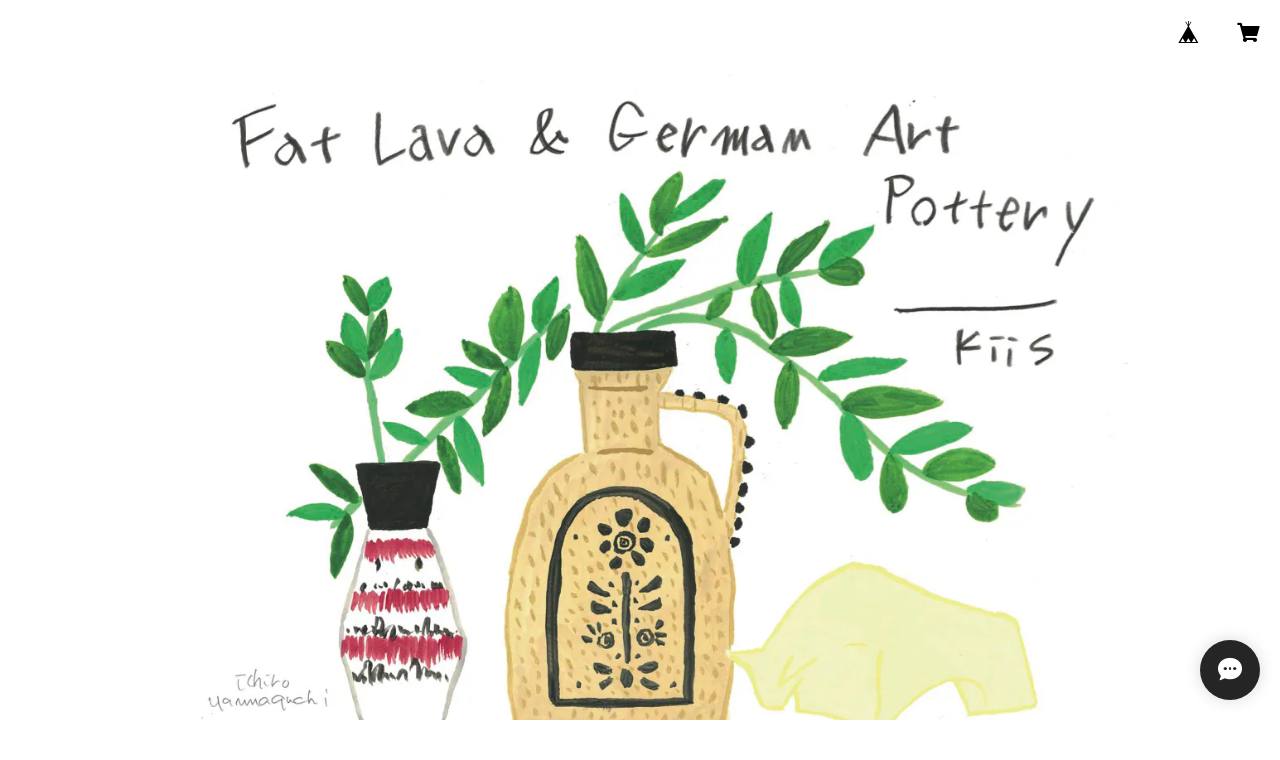

--- FILE ---
content_type: text/html; charset=UTF-8
request_url: https://www.fatlava.net/items/69117905/reviews?format=user&score=all&page=1
body_size: 1995
content:
				<li class="review01__listChild">
			<figure class="review01__itemInfo">
				<a href="/items/110298616" class="review01__imgWrap">
					<img src="https://baseec-img-mng.akamaized.net/images/item/origin/182b08b92d4c046557159b4e7367fb50.jpg?imformat=generic&q=90&im=Resize,width=146,type=normal" alt="--VEB Haldensleben-- 21.8cm" class="review01__img">
				</a>
				<figcaption class="review01__item">
					<i class="review01__iconImg ico--good"></i>
					<p class="review01__itemName">--VEB Haldensleben-- 21.8cm</p>
										<time datetime="2025-12-06" class="review01__date">2025/12/06</time>
				</figcaption>
			</figure><!-- /.review01__itemInfo -->
								</li>
				<li class="review01__listChild">
			<figure class="review01__itemInfo">
				<a href="/items/108049623" class="review01__imgWrap">
					<img src="https://baseec-img-mng.akamaized.net/images/item/origin/8bcda6608c869265a284790fe6ca8f5b.jpg?imformat=generic&q=90&im=Resize,width=146,type=normal" alt="--Römhild Töpferei-- 11.8cm" class="review01__img">
				</a>
				<figcaption class="review01__item">
					<i class="review01__iconImg ico--good"></i>
					<p class="review01__itemName">--Römhild Töpferei-- 11.8cm</p>
										<time datetime="2025-10-16" class="review01__date">2025/10/16</time>
				</figcaption>
			</figure><!-- /.review01__itemInfo -->
						<p class="review01__comment">想像以上の素敵なギフトラッピングがされていて、とても嬉しかったです！
ご丁寧にありがとうございます！
友人への新築お祝いに渡す予定なのですが、渡すのが楽しみです。</p>
								</li>
				<li class="review01__listChild">
			<figure class="review01__itemInfo">
				<a href="/items/116447807" class="review01__imgWrap">
					<img src="https://baseec-img-mng.akamaized.net/images/item/origin/a93994add94c99b9228195968ac77361.jpg?imformat=generic&q=90&im=Resize,width=146,type=normal" alt="K様専用" class="review01__img">
				</a>
				<figcaption class="review01__item">
					<i class="review01__iconImg ico--good"></i>
					<p class="review01__itemName">K様専用</p>
										<time datetime="2025-08-23" class="review01__date">2025/08/23</time>
				</figcaption>
			</figure><!-- /.review01__itemInfo -->
						<p class="review01__comment">とても素敵でした💓</p>
								</li>
				<li class="review01__listChild">
			<figure class="review01__itemInfo">
				<a href="/items/107442079" class="review01__imgWrap">
					<img src="https://baseec-img-mng.akamaized.net/images/item/origin/b1acbfe22226a6244e06bd769311cd7a.jpg?imformat=generic&q=90&im=Resize,width=146,type=normal" alt="--Scheurich-- 23cm" class="review01__img">
				</a>
				<figcaption class="review01__item">
					<i class="review01__iconImg ico--good"></i>
					<p class="review01__itemName">--Scheurich-- 23cm</p>
										<time datetime="2025-05-26" class="review01__date">2025/05/26</time>
				</figcaption>
			</figure><!-- /.review01__itemInfo -->
								</li>
				<li class="review01__listChild">
			<figure class="review01__itemInfo">
				<a href="/items/31613195" class="review01__imgWrap">
					<img src="https://baseec-img-mng.akamaized.net/images/item/origin/cec3fd0be6b9b7aca349900864fec6ab.jpg?imformat=generic&q=90&im=Resize,width=146,type=normal" alt="--Scheurich--" class="review01__img">
				</a>
				<figcaption class="review01__item">
					<i class="review01__iconImg ico--good"></i>
					<p class="review01__itemName">--Scheurich--</p>
										<time datetime="2025-05-17" class="review01__date">2025/05/17</time>
				</figcaption>
			</figure><!-- /.review01__itemInfo -->
								</li>
				<li class="review01__listChild">
			<figure class="review01__itemInfo">
				<a href="/items/102514083" class="review01__imgWrap">
					<img src="https://baseec-img-mng.akamaized.net/images/item/origin/8c3d880b89c7b354bb9391b56e767863.jpg?imformat=generic&q=90&im=Resize,width=146,type=normal" alt="--Bay Keramik-- 25.6㎝" class="review01__img">
				</a>
				<figcaption class="review01__item">
					<i class="review01__iconImg ico--good"></i>
					<p class="review01__itemName">--Bay Keramik-- 25.6㎝</p>
										<time datetime="2025-05-17" class="review01__date">2025/05/17</time>
				</figcaption>
			</figure><!-- /.review01__itemInfo -->
						<p class="review01__comment">とても気に入りました！
梱包も丁寧で商品への愛が
伝わります。大切にしようと
思います。</p>
								</li>
				<li class="review01__listChild">
			<figure class="review01__itemInfo">
				<a href="/items/106186038" class="review01__imgWrap">
					<img src="https://baseec-img-mng.akamaized.net/images/item/origin/617c8d4766138c2c3b127a1e0285f065.jpg?imformat=generic&q=90&im=Resize,width=146,type=normal" alt="--Marei keramik-- 16.5cm" class="review01__img">
				</a>
				<figcaption class="review01__item">
					<i class="review01__iconImg ico--good"></i>
					<p class="review01__itemName">--Marei keramik-- 16.5cm</p>
										<time datetime="2025-05-14" class="review01__date">2025/05/14</time>
				</figcaption>
			</figure><!-- /.review01__itemInfo -->
								</li>
				<li class="review01__listChild">
			<figure class="review01__itemInfo">
				<a href="/items/106378881" class="review01__imgWrap">
					<img src="https://baseec-img-mng.akamaized.net/images/item/origin/4e425510e8d8f4352697bf9a495bcbbd.jpg?imformat=generic&q=90&im=Resize,width=146,type=normal" alt="--Scheurich-- 16.5cm" class="review01__img">
				</a>
				<figcaption class="review01__item">
					<i class="review01__iconImg ico--good"></i>
					<p class="review01__itemName">--Scheurich-- 16.5cm</p>
										<time datetime="2025-05-04" class="review01__date">2025/05/04</time>
				</figcaption>
			</figure><!-- /.review01__itemInfo -->
						<p class="review01__comment">店舗ですでに売れてしまっただろうなぁと思ってたものがオンラインにでたので嬉しく、興奮して即買いしました！オンラインですがいつも対面で買ったような温かいお心遣いありがとうございます。またよろしくお願いします！</p>
								</li>
				<li class="review01__listChild">
			<figure class="review01__itemInfo">
				<a href="/items/103951399" class="review01__imgWrap">
					<img src="https://baseec-img-mng.akamaized.net/images/item/origin/95aacc32910ed12541fc4e1ca9cec595.jpg?imformat=generic&q=90&im=Resize,width=146,type=normal" alt="--Ruscha--Marin 15.0cm" class="review01__img">
				</a>
				<figcaption class="review01__item">
					<i class="review01__iconImg ico--good"></i>
					<p class="review01__itemName">--Ruscha--Marin 15.0cm</p>
										<time datetime="2025-04-10" class="review01__date">2025/04/10</time>
				</figcaption>
			</figure><!-- /.review01__itemInfo -->
								</li>
				<li class="review01__listChild">
			<figure class="review01__itemInfo">
				<a href="/items/98519465" class="review01__imgWrap">
					<img src="https://baseec-img-mng.akamaized.net/images/item/origin/b1546f20d532702eb2ac2f39f508637b.jpg?imformat=generic&q=90&im=Resize,width=146,type=normal" alt="--Ruscha-- 25.6cm" class="review01__img">
				</a>
				<figcaption class="review01__item">
					<i class="review01__iconImg ico--good"></i>
					<p class="review01__itemName">--Ruscha-- 25.6cm</p>
										<time datetime="2025-03-08" class="review01__date">2025/03/08</time>
				</figcaption>
			</figure><!-- /.review01__itemInfo -->
								</li>
				<li class="review01__listChild">
			<figure class="review01__itemInfo">
				<a href="/items/94099886" class="review01__imgWrap">
					<img src="https://baseec-img-mng.akamaized.net/images/item/origin/0ed273e77a55be77cead0a696d468513.jpg?imformat=generic&q=90&im=Resize,width=146,type=normal" alt="--Silberdistel-- 30.0cm" class="review01__img">
				</a>
				<figcaption class="review01__item">
					<i class="review01__iconImg ico--good"></i>
					<p class="review01__itemName">--Silberdistel-- 30.0cm</p>
										<time datetime="2025-02-08" class="review01__date">2025/02/08</time>
				</figcaption>
			</figure><!-- /.review01__itemInfo -->
						<p class="review01__comment">大変良いがあればしたいくらいに
商品､梱包、配送対応等大変素晴らしと思いました。初めてのFATLAVAをここで購入して本当に良かったです。また利用させていただきます。</p>
								</li>
				<li class="review01__listChild">
			<figure class="review01__itemInfo">
				<a href="/items/95924585" class="review01__imgWrap">
					<img src="https://baseec-img-mng.akamaized.net/images/item/origin/8105a7cb5bb43b52cdb4193be5093c2f.jpg?imformat=generic&q=90&im=Resize,width=146,type=normal" alt="--Scheurich Borneo-- 16.4cm" class="review01__img">
				</a>
				<figcaption class="review01__item">
					<i class="review01__iconImg ico--good"></i>
					<p class="review01__itemName">--Scheurich Borneo-- 16.4cm</p>
										<time datetime="2024-12-26" class="review01__date">2024/12/26</time>
				</figcaption>
			</figure><!-- /.review01__itemInfo -->
								</li>
				<li class="review01__listChild">
			<figure class="review01__itemInfo">
				<a href="/items/95995493" class="review01__imgWrap">
					<img src="https://baseec-img-mng.akamaized.net/images/item/origin/84c02273f233eb0f7324099db4b33148.jpg?imformat=generic&q=90&im=Resize,width=146,type=normal" alt="M様専用" class="review01__img">
				</a>
				<figcaption class="review01__item">
					<i class="review01__iconImg ico--good"></i>
					<p class="review01__itemName">M様専用</p>
										<time datetime="2024-12-18" class="review01__date">2024/12/18</time>
				</figcaption>
			</figure><!-- /.review01__itemInfo -->
						<p class="review01__comment">この度は大変綺麗な商品をお送り頂き、そして色々とご親切にして頂き、深く感謝いたします。本当にありがとうございました。またお世話になることがありましたら、その際にはどうぞよろしくお願いいたします。（^人^）</p>
								</li>
				<li class="review01__listChild">
			<figure class="review01__itemInfo">
				<a href="/items/90632531" class="review01__imgWrap">
					<img src="https://baseec-img-mng.akamaized.net/images/item/origin/e7c5b11d94d1eb3140e8c13e8e937ae1.jpg?imformat=generic&q=90&im=Resize,width=146,type=normal" alt="--Stein Keramik-- 12.5cm" class="review01__img">
				</a>
				<figcaption class="review01__item">
					<i class="review01__iconImg ico--good"></i>
					<p class="review01__itemName">--Stein Keramik-- 12.5cm</p>
										<time datetime="2024-12-14" class="review01__date">2024/12/14</time>
				</figcaption>
			</figure><!-- /.review01__itemInfo -->
								</li>
				<li class="review01__listChild">
			<figure class="review01__itemInfo">
				<a href="/items/90156401" class="review01__imgWrap">
					<img src="https://baseec-img-mng.akamaized.net/images/item/origin/4f978c64c46a55dbad1df51ef885bc7e.jpg?imformat=generic&q=90&im=Resize,width=146,type=normal" alt="--Paul Dressler-- 35.5cm" class="review01__img">
				</a>
				<figcaption class="review01__item">
					<i class="review01__iconImg ico--good"></i>
					<p class="review01__itemName">--Paul Dressler-- 35.5cm</p>
										<time datetime="2024-10-27" class="review01__date">2024/10/27</time>
				</figcaption>
			</figure><!-- /.review01__itemInfo -->
						<p class="review01__comment">とても丁寧なご対応で、気持ちのいい買い物となりました。大切にします。</p>
								</li>
				<li class="review01__listChild">
			<figure class="review01__itemInfo">
				<a href="/items/89612198" class="review01__imgWrap">
					<img src="https://baseec-img-mng.akamaized.net/images/item/origin/7db7ce03c481042431f3830d1682d2d6.jpg?imformat=generic&q=90&im=Resize,width=146,type=normal" alt="--Jasba -- 12.4cm" class="review01__img">
				</a>
				<figcaption class="review01__item">
					<i class="review01__iconImg ico--good"></i>
					<p class="review01__itemName">--Jasba -- 12.4cm</p>
										<time datetime="2024-10-22" class="review01__date">2024/10/22</time>
				</figcaption>
			</figure><!-- /.review01__itemInfo -->
								</li>
				<li class="review01__listChild">
			<figure class="review01__itemInfo">
				<a href="/items/89614439" class="review01__imgWrap">
					<img src="https://baseec-img-mng.akamaized.net/images/item/origin/6d17b05ac6d4f4759cb825645d2845c2.jpg?imformat=generic&q=90&im=Resize,width=146,type=normal" alt="--Graflich Ortenburgsche --18.5cm" class="review01__img">
				</a>
				<figcaption class="review01__item">
					<i class="review01__iconImg ico--good"></i>
					<p class="review01__itemName">--Graflich Ortenburgsche --18.5cm</p>
										<time datetime="2024-09-13" class="review01__date">2024/09/13</time>
				</figcaption>
			</figure><!-- /.review01__itemInfo -->
						<p class="review01__comment">すてきな、赤でした。</p>
								</li>
				<li class="review01__listChild">
			<figure class="review01__itemInfo">
				<a href="/items/44249888" class="review01__imgWrap">
					<img src="https://baseec-img-mng.akamaized.net/images/item/origin/90082b90f7ec922148c2746a301c97bb.jpg?imformat=generic&q=90&im=Resize,width=146,type=normal" alt="**Otto Keramik**" class="review01__img">
				</a>
				<figcaption class="review01__item">
					<i class="review01__iconImg ico--good"></i>
					<p class="review01__itemName">**Otto Keramik**</p>
										<time datetime="2024-09-03" class="review01__date">2024/09/03</time>
				</figcaption>
			</figure><!-- /.review01__itemInfo -->
								</li>
				<li class="review01__listChild">
			<figure class="review01__itemInfo">
				<a href="/items/56249197" class="review01__imgWrap">
					<img src="https://baseec-img-mng.akamaized.net/images/item/origin/3bf92939348c6784868a6979fb03bde4.jpg?imformat=generic&q=90&im=Resize,width=146,type=normal" alt="**Steuler-** 12.9cm" class="review01__img">
				</a>
				<figcaption class="review01__item">
					<i class="review01__iconImg ico--good"></i>
					<p class="review01__itemName">**Steuler-** 12.9cm</p>
										<time datetime="2024-09-03" class="review01__date">2024/09/03</time>
				</figcaption>
			</figure><!-- /.review01__itemInfo -->
								</li>
				<li class="review01__listChild">
			<figure class="review01__itemInfo">
				<a href="/items/59722029" class="review01__imgWrap">
					<img src="https://baseec-img-mng.akamaized.net/images/item/origin/80ee66e932607ad32efa773842650390.jpg?imformat=generic&q=90&im=Resize,width=146,type=normal" alt="--Silberdistel--16.4cm" class="review01__img">
				</a>
				<figcaption class="review01__item">
					<i class="review01__iconImg ico--good"></i>
					<p class="review01__itemName">--Silberdistel--16.4cm</p>
										<time datetime="2024-09-03" class="review01__date">2024/09/03</time>
				</figcaption>
			</figure><!-- /.review01__itemInfo -->
								</li>
		

--- FILE ---
content_type: text/css; charset=utf-8
request_url: https://cf-baseassets.thebase.in/bccc4dfb19928ffbc125ec5ddbed0d49/asset/shop/BASEshop-c04794395695aab12cc9.css
body_size: 957
content:
.baseCarousel_ZIrQYUV3{height:100%;position:relative;width:100%}.baseCarousel_ZIrQYUV3 .baseCarousel__images-wrapper_KpFF4sUt{height:100%;overflow:hidden;position:relative;width:100%}.baseCarousel_ZIrQYUV3 .baseCarousel__images_XcxkEuyA{height:100%;-webkit-user-select:none;user-select:none}.baseCarousel_ZIrQYUV3 .baseCarousel__image_lCLuckQy{height:100%;position:absolute;top:0;transition-duration:.2s;transition-property:transform;transition-timing-function:ease;width:100%}.baseCarousel_ZIrQYUV3 .baseCarousel__image_lCLuckQy>img{height:100%;max-height:100%;max-width:100%;pointer-events:none;width:100%}.baseCarousel_ZIrQYUV3 .baseCarousel__button_awAArrT8{align-items:center;background-color:#38435933;bottom:50%;color:#fff;cursor:pointer;display:flex;font-size:16px;height:24px;justify-content:center;position:absolute;transform:translateY(50%);width:20px}.baseCarousel_ZIrQYUV3 .baseCarousel__button-prev_R7pnxhtN{background-image:url(https://static.thebase.in/img/apps/itemlayout/angle-left.png);background-position:50%;background-repeat:no-repeat;background-size:50%;border-radius:2px 0 0 2px;left:0}.baseCarousel_ZIrQYUV3 .baseCarousel__button-next_I2YvPrLz{background-image:url(https://static.thebase.in/img/apps/itemlayout/angle-right.png);background-position:50%;background-repeat:no-repeat;background-size:50%;border-radius:0 2px 2px 0;right:0}.baseCarousel_ZIrQYUV3 .baseCarousel__pages_nhfbIw2j{align-items:center;background-color:#38435933;border-radius:10px;bottom:12px;color:#fff;display:flex;font-size:12px;height:20px;justify-content:center;position:absolute;right:50%;transform:translate(50%,-100%);width:57px}.baseCarousel_ZIrQYUV3 .baseCarousel__pages-number_Ge0hHkaI{align-items:center;display:flex;justify-content:center;width:16px}.baseCarousel_ZIrQYUV3 .baseCarousel__pages-number--current_uiTo7Y2H{margin:initial}.baseCarousel_ZIrQYUV3 .baseCarousel__pages-separator_x7jPmv26{background-color:#fff;height:16px;margin:0 4px;width:1px}.baseCarousel_ZIrQYUV3 .baseCarousel__indicators_vuC59M8P{display:flex}.baseCarousel_ZIrQYUV3 .baseCarousel__indicators_vuC59M8P[data-position=inner]{margin-top:-5px;position:absolute;right:50%;transform:translate(50%,-100%)}.baseCarousel_ZIrQYUV3 .baseCarousel__indicator_a8fhGQNY,.baseCarousel_ZIrQYUV3 .baseCarousel__indicators_vuC59M8P[data-position=outer]{align-items:center;justify-content:center}.baseCarousel_ZIrQYUV3 .baseCarousel__indicator_a8fhGQNY{cursor:pointer;display:flex;height:24px;margin:0;padding:0;width:24px}.baseCarousel_ZIrQYUV3 .baseCarousel__indicator-button_u_cYX774{background-color:#38435966;border-radius:100%;height:10px;width:10px}.baseCarousel_ZIrQYUV3 .baseCarousel__indicator-button_u_cYX774[aria-disabled=true]{background-color:#f8f9fa;cursor:not-allowed}.baseCarousel_ZIrQYUV3 .baseCarousel__caption_sojJMBFj{font-size:14px;line-height:1.5;margin-top:8px;text-align:center;width:100%}
.appsItemDetailCustom_rwtW4uzk #appsItemDetailCustomTag .appsItemDetailCustomTag_heading{font-size:18px;font-weight:bold;letter-spacing:0;line-height:27px;margin:40px 0 24px;text-align:left}.appsItemDetailCustom_rwtW4uzk #appsItemDetailCustomTag .appsItemDetailCustomTag_description{font-size:14px;letter-spacing:.05em;line-height:2;margin:0 0 24px;overflow-wrap:anywhere;text-align:left;word-break:break-all}.appsItemDetailCustom_rwtW4uzk #appsItemDetailCustomTag .appsItemDetailCustomTag_image{display:block;height:auto;margin:0 0 24px;max-width:100%;width:auto}.appsItemDetailCustom_rwtW4uzk #appsItemDetailCustomTag .appsItemDetailCustomTag_vimeo,.appsItemDetailCustom_rwtW4uzk #appsItemDetailCustomTag .appsItemDetailCustomTag_youtube{height:0;margin:0 0 24px;overflow:hidden;padding-bottom:56.25%;position:relative;width:100%}.appsItemDetailCustom_rwtW4uzk #appsItemDetailCustomTag .appsItemDetailCustomTag_vimeo>iframe,.appsItemDetailCustom_rwtW4uzk #appsItemDetailCustomTag .appsItemDetailCustomTag_youtube>iframe{height:100%;left:0;position:absolute;top:0;width:100%}.appsItemDetailCustom_rwtW4uzk #appsItemDetailCustomTag .appsItemDetailCustomTag_slider{margin:0 0 24px}
.bundleSaleRelation_title{font-size:18px;font-weight:600}.bundleSaleRelation_advertise{font-size:14px;margin-top:8px}.bundleSaleRelation_container{display:flex;flex-wrap:wrap;justify-content:space-between;margin-top:16px}.bundleSaleRelation_item{font-size:12px;margin-bottom:16px;max-width:128px;width:100%}.bundleSaleRelation_item_title{line-height:1.5em;margin-top:6px}.bundleSaleRelation_item_price{margin-top:4px}.bundleSaleRelation_foot{margin-top:16px;text-align:center}.bundleSaleRelation_button{background-color:#333;color:#fff;font-size:14px;height:50px;line-height:50px;width:250px}
.law__telNumber{line-height:22px}


--- FILE ---
content_type: application/javascript; charset=utf-8
request_url: https://cdn.jsdelivr.net/npm/intersection-observer@0.10.0/intersection-observer.js
body_size: 7752
content:
/**
 * Copyright 2016 Google Inc. All Rights Reserved.
 *
 * Licensed under the W3C SOFTWARE AND DOCUMENT NOTICE AND LICENSE.
 *
 *  https://www.w3.org/Consortium/Legal/2015/copyright-software-and-document
 *
 */
(function() {
'use strict';

// Exit early if we're not running in a browser.
if (typeof window !== 'object') {
  return;
}

// Exit early if all IntersectionObserver and IntersectionObserverEntry
// features are natively supported.
if ('IntersectionObserver' in window &&
    'IntersectionObserverEntry' in window &&
    'intersectionRatio' in window.IntersectionObserverEntry.prototype) {

  // Minimal polyfill for Edge 15's lack of `isIntersecting`
  // See: https://github.com/w3c/IntersectionObserver/issues/211
  if (!('isIntersecting' in window.IntersectionObserverEntry.prototype)) {
    Object.defineProperty(window.IntersectionObserverEntry.prototype,
      'isIntersecting', {
      get: function () {
        return this.intersectionRatio > 0;
      }
    });
  }
  return;
}


/**
 * A local reference to the document.
 */
var document = window.document;


/**
 * An IntersectionObserver registry. This registry exists to hold a strong
 * reference to IntersectionObserver instances currently observing a target
 * element. Without this registry, instances without another reference may be
 * garbage collected.
 */
var registry = [];

/**
 * The signal updater for cross-origin intersection. When not null, it means
 * that the polyfill is configured to work in a cross-origin mode.
 * @type {function(DOMRect|ClientRect, DOMRect|ClientRect)}
 */
var crossOriginUpdater = null;

/**
 * The current cross-origin intersection. Only used in the cross-origin mode.
 * @type {DOMRect|ClientRect}
 */
var crossOriginRect = null;


/**
 * Creates the global IntersectionObserverEntry constructor.
 * https://w3c.github.io/IntersectionObserver/#intersection-observer-entry
 * @param {Object} entry A dictionary of instance properties.
 * @constructor
 */
function IntersectionObserverEntry(entry) {
  this.time = entry.time;
  this.target = entry.target;
  this.rootBounds = ensureDOMRect(entry.rootBounds);
  this.boundingClientRect = ensureDOMRect(entry.boundingClientRect);
  this.intersectionRect = ensureDOMRect(entry.intersectionRect || getEmptyRect());
  this.isIntersecting = !!entry.intersectionRect;

  // Calculates the intersection ratio.
  var targetRect = this.boundingClientRect;
  var targetArea = targetRect.width * targetRect.height;
  var intersectionRect = this.intersectionRect;
  var intersectionArea = intersectionRect.width * intersectionRect.height;

  // Sets intersection ratio.
  if (targetArea) {
    // Round the intersection ratio to avoid floating point math issues:
    // https://github.com/w3c/IntersectionObserver/issues/324
    this.intersectionRatio = Number((intersectionArea / targetArea).toFixed(4));
  } else {
    // If area is zero and is intersecting, sets to 1, otherwise to 0
    this.intersectionRatio = this.isIntersecting ? 1 : 0;
  }
}


/**
 * Creates the global IntersectionObserver constructor.
 * https://w3c.github.io/IntersectionObserver/#intersection-observer-interface
 * @param {Function} callback The function to be invoked after intersection
 *     changes have queued. The function is not invoked if the queue has
 *     been emptied by calling the `takeRecords` method.
 * @param {Object=} opt_options Optional configuration options.
 * @constructor
 */
function IntersectionObserver(callback, opt_options) {

  var options = opt_options || {};

  if (typeof callback != 'function') {
    throw new Error('callback must be a function');
  }

  if (options.root && options.root.nodeType != 1) {
    throw new Error('root must be an Element');
  }

  // Binds and throttles `this._checkForIntersections`.
  this._checkForIntersections = throttle(
      this._checkForIntersections.bind(this), this.THROTTLE_TIMEOUT);

  // Private properties.
  this._callback = callback;
  this._observationTargets = [];
  this._queuedEntries = [];
  this._rootMarginValues = this._parseRootMargin(options.rootMargin);

  // Public properties.
  this.thresholds = this._initThresholds(options.threshold);
  this.root = options.root || null;
  this.rootMargin = this._rootMarginValues.map(function(margin) {
    return margin.value + margin.unit;
  }).join(' ');

  /** @private @const {!Array<!Document>} */
  this._monitoringDocuments = [];
  /** @private @const {!Array<function()>} */
  this._monitoringUnsubscribes = [];
}


/**
 * The minimum interval within which the document will be checked for
 * intersection changes.
 */
IntersectionObserver.prototype.THROTTLE_TIMEOUT = 100;


/**
 * The frequency in which the polyfill polls for intersection changes.
 * this can be updated on a per instance basis and must be set prior to
 * calling `observe` on the first target.
 */
IntersectionObserver.prototype.POLL_INTERVAL = null;

/**
 * Use a mutation observer on the root element
 * to detect intersection changes.
 */
IntersectionObserver.prototype.USE_MUTATION_OBSERVER = true;


/**
 * Sets up the polyfill in the cross-origin mode. The result is the
 * updater function that accepts two arguments: `boundingClientRect` and
 * `intersectionRect` - just as these fields would be available to the
 * parent via `IntersectionObserverEntry`. This function should be called
 * each time the iframe receives intersection information from the parent
 * window, e.g. via messaging.
 * @return {function(DOMRect|ClientRect, DOMRect|ClientRect)}
 */
IntersectionObserver._setupCrossOriginUpdater = function() {
  if (!crossOriginUpdater) {
    /**
     * @param {DOMRect|ClientRect} boundingClientRect
     * @param {DOMRect|ClientRect} intersectionRect
     */
    crossOriginUpdater = function(boundingClientRect, intersectionRect) {
      if (!boundingClientRect || !intersectionRect) {
        crossOriginRect = getEmptyRect();
      } else {
        crossOriginRect = convertFromParentRect(boundingClientRect, intersectionRect);
      }
      registry.forEach(function(observer) {
        observer._checkForIntersections();
      });
    };
  }
  return crossOriginUpdater;
};


/**
 * Resets the cross-origin mode.
 */
IntersectionObserver._resetCrossOriginUpdater = function() {
  crossOriginUpdater = null;
  crossOriginRect = null;
};


/**
 * Starts observing a target element for intersection changes based on
 * the thresholds values.
 * @param {Element} target The DOM element to observe.
 */
IntersectionObserver.prototype.observe = function(target) {
  var isTargetAlreadyObserved = this._observationTargets.some(function(item) {
    return item.element == target;
  });

  if (isTargetAlreadyObserved) {
    return;
  }

  if (!(target && target.nodeType == 1)) {
    throw new Error('target must be an Element');
  }

  this._registerInstance();
  this._observationTargets.push({element: target, entry: null});
  this._monitorIntersections(target.ownerDocument);
  this._checkForIntersections();
};


/**
 * Stops observing a target element for intersection changes.
 * @param {Element} target The DOM element to observe.
 */
IntersectionObserver.prototype.unobserve = function(target) {
  this._observationTargets =
      this._observationTargets.filter(function(item) {
        return item.element != target;
      });
  this._unmonitorIntersections(target.ownerDocument);
  if (this._observationTargets.length == 0) {
    this._unregisterInstance();
  }
};


/**
 * Stops observing all target elements for intersection changes.
 */
IntersectionObserver.prototype.disconnect = function() {
  this._observationTargets = [];
  this._unmonitorAllIntersections();
  this._unregisterInstance();
};


/**
 * Returns any queue entries that have not yet been reported to the
 * callback and clears the queue. This can be used in conjunction with the
 * callback to obtain the absolute most up-to-date intersection information.
 * @return {Array} The currently queued entries.
 */
IntersectionObserver.prototype.takeRecords = function() {
  var records = this._queuedEntries.slice();
  this._queuedEntries = [];
  return records;
};


/**
 * Accepts the threshold value from the user configuration object and
 * returns a sorted array of unique threshold values. If a value is not
 * between 0 and 1 and error is thrown.
 * @private
 * @param {Array|number=} opt_threshold An optional threshold value or
 *     a list of threshold values, defaulting to [0].
 * @return {Array} A sorted list of unique and valid threshold values.
 */
IntersectionObserver.prototype._initThresholds = function(opt_threshold) {
  var threshold = opt_threshold || [0];
  if (!Array.isArray(threshold)) threshold = [threshold];

  return threshold.sort().filter(function(t, i, a) {
    if (typeof t != 'number' || isNaN(t) || t < 0 || t > 1) {
      throw new Error('threshold must be a number between 0 and 1 inclusively');
    }
    return t !== a[i - 1];
  });
};


/**
 * Accepts the rootMargin value from the user configuration object
 * and returns an array of the four margin values as an object containing
 * the value and unit properties. If any of the values are not properly
 * formatted or use a unit other than px or %, and error is thrown.
 * @private
 * @param {string=} opt_rootMargin An optional rootMargin value,
 *     defaulting to '0px'.
 * @return {Array<Object>} An array of margin objects with the keys
 *     value and unit.
 */
IntersectionObserver.prototype._parseRootMargin = function(opt_rootMargin) {
  var marginString = opt_rootMargin || '0px';
  var margins = marginString.split(/\s+/).map(function(margin) {
    var parts = /^(-?\d*\.?\d+)(px|%)$/.exec(margin);
    if (!parts) {
      throw new Error('rootMargin must be specified in pixels or percent');
    }
    return {value: parseFloat(parts[1]), unit: parts[2]};
  });

  // Handles shorthand.
  margins[1] = margins[1] || margins[0];
  margins[2] = margins[2] || margins[0];
  margins[3] = margins[3] || margins[1];

  return margins;
};


/**
 * Starts polling for intersection changes if the polling is not already
 * happening, and if the page's visibility state is visible.
 * @param {!Document} doc
 * @private
 */
IntersectionObserver.prototype._monitorIntersections = function(doc) {
  var win = doc.defaultView;
  if (!win) {
    // Already destroyed.
    return;
  }
  if (this._monitoringDocuments.indexOf(doc) != -1) {
    // Already monitoring.
    return;
  }

  // Private state for monitoring.
  var callback = this._checkForIntersections;
  var monitoringInterval = null;
  var domObserver = null;

  // If a poll interval is set, use polling instead of listening to
  // resize and scroll events or DOM mutations.
  if (this.POLL_INTERVAL) {
    monitoringInterval = win.setInterval(callback, this.POLL_INTERVAL);
  } else {
    addEvent(win, 'resize', callback, true);
    addEvent(doc, 'scroll', callback, true);
    if (this.USE_MUTATION_OBSERVER && 'MutationObserver' in win) {
      domObserver = new win.MutationObserver(callback);
      domObserver.observe(doc, {
        attributes: true,
        childList: true,
        characterData: true,
        subtree: true
      });
    }
  }

  this._monitoringDocuments.push(doc);
  this._monitoringUnsubscribes.push(function() {
    // Get the window object again. When a friendly iframe is destroyed, it
    // will be null.
    var win = doc.defaultView;

    if (win) {
      if (monitoringInterval) {
        win.clearInterval(monitoringInterval);
      }
      removeEvent(win, 'resize', callback, true);
    }

    removeEvent(doc, 'scroll', callback, true);
    if (domObserver) {
      domObserver.disconnect();
    }
  });

  // Also monitor the parent.
  if (doc != (this.root && this.root.ownerDocument || document)) {
    var frame = getFrameElement(doc);
    if (frame) {
      this._monitorIntersections(frame.ownerDocument);
    }
  }
};


/**
 * Stops polling for intersection changes.
 * @param {!Document} doc
 * @private
 */
IntersectionObserver.prototype._unmonitorIntersections = function(doc) {
  var index = this._monitoringDocuments.indexOf(doc);
  if (index == -1) {
    return;
  }

  var rootDoc = (this.root && this.root.ownerDocument || document);

  // Check if any dependent targets are still remaining.
  var hasDependentTargets =
      this._observationTargets.some(function(item) {
        var itemDoc = item.element.ownerDocument;
        // Target is in this context.
        if (itemDoc == doc) {
          return true;
        }
        // Target is nested in this context.
        while (itemDoc && itemDoc != rootDoc) {
          var frame = getFrameElement(itemDoc);
          itemDoc = frame && frame.ownerDocument;
          if (itemDoc == doc) {
            return true;
          }
        }
        return false;
      });
  if (hasDependentTargets) {
    return;
  }

  // Unsubscribe.
  var unsubscribe = this._monitoringUnsubscribes[index];
  this._monitoringDocuments.splice(index, 1);
  this._monitoringUnsubscribes.splice(index, 1);
  unsubscribe();

  // Also unmonitor the parent.
  if (doc != rootDoc) {
    var frame = getFrameElement(doc);
    if (frame) {
      this._unmonitorIntersections(frame.ownerDocument);
    }
  }
};


/**
 * Stops polling for intersection changes.
 * @param {!Document} doc
 * @private
 */
IntersectionObserver.prototype._unmonitorAllIntersections = function() {
  var unsubscribes = this._monitoringUnsubscribes.slice(0);
  this._monitoringDocuments.length = 0;
  this._monitoringUnsubscribes.length = 0;
  for (var i = 0; i < unsubscribes.length; i++) {
    unsubscribes[i]();
  }
};


/**
 * Scans each observation target for intersection changes and adds them
 * to the internal entries queue. If new entries are found, it
 * schedules the callback to be invoked.
 * @private
 */
IntersectionObserver.prototype._checkForIntersections = function() {
  if (!this.root && crossOriginUpdater && !crossOriginRect) {
    // Cross origin monitoring, but no initial data available yet.
    return;
  }

  var rootIsInDom = this._rootIsInDom();
  var rootRect = rootIsInDom ? this._getRootRect() : getEmptyRect();

  this._observationTargets.forEach(function(item) {
    var target = item.element;
    var targetRect = getBoundingClientRect(target);
    var rootContainsTarget = this._rootContainsTarget(target);
    var oldEntry = item.entry;
    var intersectionRect = rootIsInDom && rootContainsTarget &&
        this._computeTargetAndRootIntersection(target, targetRect, rootRect);

    var newEntry = item.entry = new IntersectionObserverEntry({
      time: now(),
      target: target,
      boundingClientRect: targetRect,
      rootBounds: crossOriginUpdater && !this.root ? null : rootRect,
      intersectionRect: intersectionRect
    });

    if (!oldEntry) {
      this._queuedEntries.push(newEntry);
    } else if (rootIsInDom && rootContainsTarget) {
      // If the new entry intersection ratio has crossed any of the
      // thresholds, add a new entry.
      if (this._hasCrossedThreshold(oldEntry, newEntry)) {
        this._queuedEntries.push(newEntry);
      }
    } else {
      // If the root is not in the DOM or target is not contained within
      // root but the previous entry for this target had an intersection,
      // add a new record indicating removal.
      if (oldEntry && oldEntry.isIntersecting) {
        this._queuedEntries.push(newEntry);
      }
    }
  }, this);

  if (this._queuedEntries.length) {
    this._callback(this.takeRecords(), this);
  }
};


/**
 * Accepts a target and root rect computes the intersection between then
 * following the algorithm in the spec.
 * TODO(philipwalton): at this time clip-path is not considered.
 * https://w3c.github.io/IntersectionObserver/#calculate-intersection-rect-algo
 * @param {Element} target The target DOM element
 * @param {Object} targetRect The bounding rect of the target.
 * @param {Object} rootRect The bounding rect of the root after being
 *     expanded by the rootMargin value.
 * @return {?Object} The final intersection rect object or undefined if no
 *     intersection is found.
 * @private
 */
IntersectionObserver.prototype._computeTargetAndRootIntersection =
    function(target, targetRect, rootRect) {
  // If the element isn't displayed, an intersection can't happen.
  if (window.getComputedStyle(target).display == 'none') return;

  var intersectionRect = targetRect;
  var parent = getParentNode(target);
  var atRoot = false;

  while (!atRoot && parent) {
    var parentRect = null;
    var parentComputedStyle = parent.nodeType == 1 ?
        window.getComputedStyle(parent) : {};

    // If the parent isn't displayed, an intersection can't happen.
    if (parentComputedStyle.display == 'none') return null;

    if (parent == this.root || parent.nodeType == /* DOCUMENT */ 9) {
      atRoot = true;
      if (parent == this.root || parent == document) {
        if (crossOriginUpdater && !this.root) {
          if (!crossOriginRect ||
              crossOriginRect.width == 0 && crossOriginRect.height == 0) {
            // A 0-size cross-origin intersection means no-intersection.
            parent = null;
            parentRect = null;
            intersectionRect = null;
          } else {
            parentRect = crossOriginRect;
          }
        } else {
          parentRect = rootRect;
        }
      } else {
        // Check if there's a frame that can be navigated to.
        var frame = getParentNode(parent);
        var frameRect = frame && getBoundingClientRect(frame);
        var frameIntersect =
            frame &&
            this._computeTargetAndRootIntersection(frame, frameRect, rootRect);
        if (frameRect && frameIntersect) {
          parent = frame;
          parentRect = convertFromParentRect(frameRect, frameIntersect);
        } else {
          parent = null;
          intersectionRect = null;
        }
      }
    } else {
      // If the element has a non-visible overflow, and it's not the <body>
      // or <html> element, update the intersection rect.
      // Note: <body> and <html> cannot be clipped to a rect that's not also
      // the document rect, so no need to compute a new intersection.
      var doc = parent.ownerDocument;
      if (parent != doc.body &&
          parent != doc.documentElement &&
          parentComputedStyle.overflow != 'visible') {
        parentRect = getBoundingClientRect(parent);
      }
    }

    // If either of the above conditionals set a new parentRect,
    // calculate new intersection data.
    if (parentRect) {
      intersectionRect = computeRectIntersection(parentRect, intersectionRect);
    }
    if (!intersectionRect) break;
    parent = parent && getParentNode(parent);
  }
  return intersectionRect;
};


/**
 * Returns the root rect after being expanded by the rootMargin value.
 * @return {ClientRect} The expanded root rect.
 * @private
 */
IntersectionObserver.prototype._getRootRect = function() {
  var rootRect;
  if (this.root) {
    rootRect = getBoundingClientRect(this.root);
  } else {
    // Use <html>/<body> instead of window since scroll bars affect size.
    var html = document.documentElement;
    var body = document.body;
    rootRect = {
      top: 0,
      left: 0,
      right: html.clientWidth || body.clientWidth,
      width: html.clientWidth || body.clientWidth,
      bottom: html.clientHeight || body.clientHeight,
      height: html.clientHeight || body.clientHeight
    };
  }
  return this._expandRectByRootMargin(rootRect);
};


/**
 * Accepts a rect and expands it by the rootMargin value.
 * @param {DOMRect|ClientRect} rect The rect object to expand.
 * @return {ClientRect} The expanded rect.
 * @private
 */
IntersectionObserver.prototype._expandRectByRootMargin = function(rect) {
  var margins = this._rootMarginValues.map(function(margin, i) {
    return margin.unit == 'px' ? margin.value :
        margin.value * (i % 2 ? rect.width : rect.height) / 100;
  });
  var newRect = {
    top: rect.top - margins[0],
    right: rect.right + margins[1],
    bottom: rect.bottom + margins[2],
    left: rect.left - margins[3]
  };
  newRect.width = newRect.right - newRect.left;
  newRect.height = newRect.bottom - newRect.top;

  return newRect;
};


/**
 * Accepts an old and new entry and returns true if at least one of the
 * threshold values has been crossed.
 * @param {?IntersectionObserverEntry} oldEntry The previous entry for a
 *    particular target element or null if no previous entry exists.
 * @param {IntersectionObserverEntry} newEntry The current entry for a
 *    particular target element.
 * @return {boolean} Returns true if a any threshold has been crossed.
 * @private
 */
IntersectionObserver.prototype._hasCrossedThreshold =
    function(oldEntry, newEntry) {

  // To make comparing easier, an entry that has a ratio of 0
  // but does not actually intersect is given a value of -1
  var oldRatio = oldEntry && oldEntry.isIntersecting ?
      oldEntry.intersectionRatio || 0 : -1;
  var newRatio = newEntry.isIntersecting ?
      newEntry.intersectionRatio || 0 : -1;

  // Ignore unchanged ratios
  if (oldRatio === newRatio) return;

  for (var i = 0; i < this.thresholds.length; i++) {
    var threshold = this.thresholds[i];

    // Return true if an entry matches a threshold or if the new ratio
    // and the old ratio are on the opposite sides of a threshold.
    if (threshold == oldRatio || threshold == newRatio ||
        threshold < oldRatio !== threshold < newRatio) {
      return true;
    }
  }
};


/**
 * Returns whether or not the root element is an element and is in the DOM.
 * @return {boolean} True if the root element is an element and is in the DOM.
 * @private
 */
IntersectionObserver.prototype._rootIsInDom = function() {
  return !this.root || containsDeep(document, this.root);
};


/**
 * Returns whether or not the target element is a child of root.
 * @param {Element} target The target element to check.
 * @return {boolean} True if the target element is a child of root.
 * @private
 */
IntersectionObserver.prototype._rootContainsTarget = function(target) {
  return containsDeep(this.root || document, target) &&
    (!this.root || this.root.ownerDocument == target.ownerDocument);
};


/**
 * Adds the instance to the global IntersectionObserver registry if it isn't
 * already present.
 * @private
 */
IntersectionObserver.prototype._registerInstance = function() {
  if (registry.indexOf(this) < 0) {
    registry.push(this);
  }
};


/**
 * Removes the instance from the global IntersectionObserver registry.
 * @private
 */
IntersectionObserver.prototype._unregisterInstance = function() {
  var index = registry.indexOf(this);
  if (index != -1) registry.splice(index, 1);
};


/**
 * Returns the result of the performance.now() method or null in browsers
 * that don't support the API.
 * @return {number} The elapsed time since the page was requested.
 */
function now() {
  return window.performance && performance.now && performance.now();
}


/**
 * Throttles a function and delays its execution, so it's only called at most
 * once within a given time period.
 * @param {Function} fn The function to throttle.
 * @param {number} timeout The amount of time that must pass before the
 *     function can be called again.
 * @return {Function} The throttled function.
 */
function throttle(fn, timeout) {
  var timer = null;
  return function () {
    if (!timer) {
      timer = setTimeout(function() {
        fn();
        timer = null;
      }, timeout);
    }
  };
}


/**
 * Adds an event handler to a DOM node ensuring cross-browser compatibility.
 * @param {Node} node The DOM node to add the event handler to.
 * @param {string} event The event name.
 * @param {Function} fn The event handler to add.
 * @param {boolean} opt_useCapture Optionally adds the even to the capture
 *     phase. Note: this only works in modern browsers.
 */
function addEvent(node, event, fn, opt_useCapture) {
  if (typeof node.addEventListener == 'function') {
    node.addEventListener(event, fn, opt_useCapture || false);
  }
  else if (typeof node.attachEvent == 'function') {
    node.attachEvent('on' + event, fn);
  }
}


/**
 * Removes a previously added event handler from a DOM node.
 * @param {Node} node The DOM node to remove the event handler from.
 * @param {string} event The event name.
 * @param {Function} fn The event handler to remove.
 * @param {boolean} opt_useCapture If the event handler was added with this
 *     flag set to true, it should be set to true here in order to remove it.
 */
function removeEvent(node, event, fn, opt_useCapture) {
  if (typeof node.removeEventListener == 'function') {
    node.removeEventListener(event, fn, opt_useCapture || false);
  }
  else if (typeof node.detatchEvent == 'function') {
    node.detatchEvent('on' + event, fn);
  }
}


/**
 * Returns the intersection between two rect objects.
 * @param {Object} rect1 The first rect.
 * @param {Object} rect2 The second rect.
 * @return {?Object|?ClientRect} The intersection rect or undefined if no
 *     intersection is found.
 */
function computeRectIntersection(rect1, rect2) {
  var top = Math.max(rect1.top, rect2.top);
  var bottom = Math.min(rect1.bottom, rect2.bottom);
  var left = Math.max(rect1.left, rect2.left);
  var right = Math.min(rect1.right, rect2.right);
  var width = right - left;
  var height = bottom - top;

  return (width >= 0 && height >= 0) && {
    top: top,
    bottom: bottom,
    left: left,
    right: right,
    width: width,
    height: height
  } || null;
}


/**
 * Shims the native getBoundingClientRect for compatibility with older IE.
 * @param {Element} el The element whose bounding rect to get.
 * @return {DOMRect|ClientRect} The (possibly shimmed) rect of the element.
 */
function getBoundingClientRect(el) {
  var rect;

  try {
    rect = el.getBoundingClientRect();
  } catch (err) {
    // Ignore Windows 7 IE11 "Unspecified error"
    // https://github.com/w3c/IntersectionObserver/pull/205
  }

  if (!rect) return getEmptyRect();

  // Older IE
  if (!(rect.width && rect.height)) {
    rect = {
      top: rect.top,
      right: rect.right,
      bottom: rect.bottom,
      left: rect.left,
      width: rect.right - rect.left,
      height: rect.bottom - rect.top
    };
  }
  return rect;
}


/**
 * Returns an empty rect object. An empty rect is returned when an element
 * is not in the DOM.
 * @return {ClientRect} The empty rect.
 */
function getEmptyRect() {
  return {
    top: 0,
    bottom: 0,
    left: 0,
    right: 0,
    width: 0,
    height: 0
  };
}


/**
 * Ensure that the result has all of the necessary fields of the DOMRect.
 * Specifically this ensures that `x` and `y` fields are set.
 *
 * @param {?DOMRect|?ClientRect} rect
 * @return {?DOMRect}
 */
function ensureDOMRect(rect) {
  // A `DOMRect` object has `x` and `y` fields.
  if (!rect || 'x' in rect) {
    return rect;
  }
  // A IE's `ClientRect` type does not have `x` and `y`. The same is the case
  // for internally calculated Rect objects. For the purposes of
  // `IntersectionObserver`, it's sufficient to simply mirror `left` and `top`
  // for these fields.
  return {
    top: rect.top,
    y: rect.top,
    bottom: rect.bottom,
    left: rect.left,
    x: rect.left,
    right: rect.right,
    width: rect.width,
    height: rect.height
  };
}


/**
 * Inverts the intersection and bounding rect from the parent (frame) BCR to
 * the local BCR space.
 * @param {DOMRect|ClientRect} parentBoundingRect The parent's bound client rect.
 * @param {DOMRect|ClientRect} parentIntersectionRect The parent's own intersection rect.
 * @return {ClientRect} The local root bounding rect for the parent's children.
 */
function convertFromParentRect(parentBoundingRect, parentIntersectionRect) {
  var top = parentIntersectionRect.top - parentBoundingRect.top;
  var left = parentIntersectionRect.left - parentBoundingRect.left;
  return {
    top: top,
    left: left,
    height: parentIntersectionRect.height,
    width: parentIntersectionRect.width,
    bottom: top + parentIntersectionRect.height,
    right: left + parentIntersectionRect.width
  };
}


/**
 * Checks to see if a parent element contains a child element (including inside
 * shadow DOM).
 * @param {Node} parent The parent element.
 * @param {Node} child The child element.
 * @return {boolean} True if the parent node contains the child node.
 */
function containsDeep(parent, child) {
  var node = child;
  while (node) {
    if (node == parent) return true;

    node = getParentNode(node);
  }
  return false;
}


/**
 * Gets the parent node of an element or its host element if the parent node
 * is a shadow root.
 * @param {Node} node The node whose parent to get.
 * @return {Node|null} The parent node or null if no parent exists.
 */
function getParentNode(node) {
  var parent = node.parentNode;

  if (node.nodeType == /* DOCUMENT */ 9 && node != document) {
    // If this node is a document node, look for the embedding frame.
    return getFrameElement(node);
  }

  if (parent && parent.nodeType == 11 && parent.host) {
    // If the parent is a shadow root, return the host element.
    return parent.host;
  }

  if (parent && parent.assignedSlot) {
    // If the parent is distributed in a <slot>, return the parent of a slot.
    return parent.assignedSlot.parentNode;
  }

  return parent;
}


/**
 * Returns the embedding frame element, if any.
 * @param {!Document} doc
 * @return {!Element}
 */
function getFrameElement(doc) {
  try {
    return doc.defaultView && doc.defaultView.frameElement || null;
  } catch (e) {
    // Ignore the error.
    return null;
  }
}


// Exposes the constructors globally.
window.IntersectionObserver = IntersectionObserver;
window.IntersectionObserverEntry = IntersectionObserverEntry;

}());
